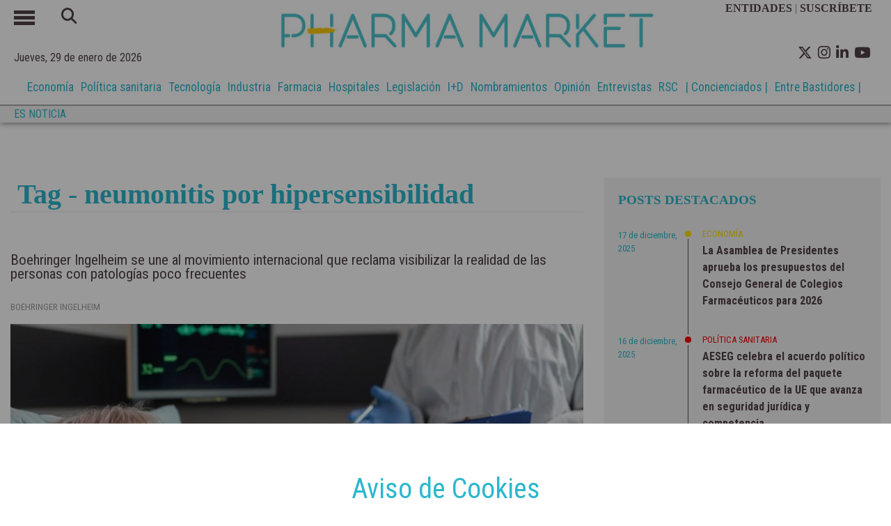

--- FILE ---
content_type: application/javascript
request_url: https://www.phmk.es/js/funciones.js
body_size: 2056
content:
$(document).ready(function () {

    var coor = $("header").offset();
    if (typeof (coor) === "undefined") {
        coor = 0;
    }
    if (coor.top > 50) {
        var coor_top = coor.top + 35;
        // $("nav").css("top",coor_top);
    }
    setTimeout(function () {

        $(".categoria_noticia").slideDown('slow');
    }, 2000);
    $(document).on("scroll", function () {
        /*$("nav").css("top",coor.top-$(document).scrollTop());
       if($(document).scrollTop()>=coor.top){
          $("nav").css("top","0");
       }*/
        if ($(document).scrollTop() > 300) {
            $("header").css({ "position": "fixed", "height": "50px" });
            $("#header_logo").css("width", "60%");
            $(".cabecera-principal>.row").removeClass("align-items-center");
            $(".limpiar-cab,#fecha-top,.caja-redes-top ul,.es_noticia,.list-nav").css("display", "none");
            $("nav").css("padding-top", "80px");
            //           $(".caja-redes-top").css("height","50px");
            //           $(".caja-redes-top ul").css("bottom","0px");
        }
        if ($(document).scrollTop() < 300) {
            //           $(".caja-redes-top").css("height","100px");
            //           $(".caja-redes-top ul").css("bottom","10px");
            $("header").css({ "position": "relative", "height": "176px" });
            $("#header_logo").css("width", "110%");
            // $(".cabecera-principal>.row").addClass("align-items-center");
            $(".limpiar-cab").css("display", "inline-block");
            $("#fecha-top,.caja-redes-top ul,.es_noticia,.list-nav").css("display", "block");
            $(".list-nav").css("display", "flex");
            $(".cabecera-principal ul").css("padding-top", "10px");
            $("nav").css("padding-top", "180px");
        }
    });
    $("#b_cerrar_sus").click(function () {
        $(".barrasuscribete").css("display", "none");
    });
    $('#menu_on').on('click', function (e) {
        e.preventDefault();
        $(this).toggleClass('active');
        $('body').toggleClass('visible_menu');
    });
    $("#buscador").hover(function () {
        $("#buscador input, #buscador button, #buscador i").css("background-color", "#e6e6e6");
    }, function () {
        $("#buscador input, #buscador button, #buscador i").css("background-color", "white");
    });
    //**************over active en videos   

    $(".caja-video-thumbnail li.active").find(".opcion").css("display", "block");

    $(".caja-video-thumbnail li").click(function () {
        var id_thumbamail = $(this).attr("id");
        var id = id_thumbamail.slice(id_thumbamail.length - 1);
        $(".caja-video-selected li.active").css("display", "");
        $(".caja-video-thumbnail li, .caja-video-selected li").removeClass("active");
        $("#caja-selected" + id).parent().parent().addClass("active over");
        $(this).addClass("active");
    });
    $(".caja-video-thumbnail li").hover(function () {
        var id_thumbamail = $(this).attr("id");
        var id = id_thumbamail.slice(id_thumbamail.length - 1);
        var comprobar = $(this).hasClass("active");
        $(".caja-video-thumbnail li.active .opcion").css("display", "none");
        $(this).find(".opcion").css("display", "block");


        if (!comprobar) {
            $(".caja-video-selected li.active").css("display", "none");
            $(".caja-video-thumbnail li,.caja-video-selected li").removeClass("over");
            $("#caja-selected" + id).parent().parent().addClass("over");
        }
        $(this).addClass("over");
    }, function () {

        $(this).find(".opcion").css("display", "none");
        $(".caja-video-thumbnail li.active .opcion").css("display", "block");

        $(".caja-video-selected li.active").css("display", "block");
        $(".caja-video-selected li").removeClass("over");
        $(this).removeClass("over");
        $(".caja-video-thumbnail li.active, .caja-video-selected li.active").addClass("over");

    });

    $(".play,.play3").parent().hover(function () {

        $(this).find("span").css({ "font-size": "70px", "margin": "-35px 0 0 -35px", "color": "white" });

    }, function () {

        $(this).find("span").css({ "font-size": "60px", "margin": "-30px 0 0 -30px", "color": "rgba(255,255,255,0.6)" });

    });

    $('.contenedor-mas div.row:last,div.list-actualidad:last, div.list-actualidad2:last,div.list-sector:last,div.list-sector2:last').css({ "border": "0" });
    $(".entrecomillado").each(function () {
        var blockquote = $(this).text();
        $(this).empty();
        $(this).append("<p class='entrecomillado2'>" + blockquote + "</p>");
    });

    $("#buscador-not").keyup(function () {
        var texto = $(this).val();
        var params = { "text": texto };

        $.ajax({
            data: params,
            url: 'cargar_mas_historico.php',
            type: 'post',
            success: function (response) {
                $("#b-mas").remove();
                $("#listado-historico").empty().append(response);
            },
            error: function () {
                alert("error");
            }
        });
    });
    $(".caja-news").click(function () {
        if ($(this).find('input').is(":checked")) {
            $(this).find('input').prop("checked", false);
            $(this).css('background-color', '#fff');
        } else {
            $(this).find('input').prop("checked", true);
            $(this).css('background-color', '#e6e6e6');
        }
    });
});
function onSubmit() {
    $("#form_consu").submit();
}

function cargarMas(ultimo, dato) {
    var lista_param = dato.split("-");
    var param;
    if (lista_param[0] == "categoria") {
        param = { "cantidad": ultimo, "categoria": lista_param[1] };
    }
    if (lista_param[0] == "etiqueta") {
        param = { "cantidad": ultimo, "etiqueta": lista_param[1] };
    }
    if (lista_param[0] == "texto") {
        param = { "cantidad": ultimo, "texto": lista_param[1] };
    }

    $.ajax({
        data: param,
        url: 'cargar_mas.php',
        type: 'post',
        success: function (response) {

            var total = ultimo + 6;
            if (lista_param[0] == "categoria") {

                $("#b-mas").attr("onclick", "cargarMas(" + total + ",'categoria-" + lista_param[1] + "')");
            }
            if (lista_param[0] == "etiqueta") {

                $("#b-mas").attr("onclick", "cargarMas(" + total + ",'etiqueta-" + lista_param[1] + "')");
            }
            if (lista_param[0] == "texto") {
                total = total + 3;
                $("#b-mas").attr("onclick", "cargarMas(" + total + ",'texto-" + lista_param[1] + "')");
            }

            $("#lista-noticias").append(response);
            $(".categoria_noticia,.contenido_noticias").css("display", "block");
        }
    });

}
function cargarMasVideo(ultimo) {

    $.ajax({
        data: { "cantidad": ultimo },
        url: 'cargar_mas_videos.php',
        type: 'post',
        success: function (response) {
            console.log(response);
            var total = ultimo + 10;
            $("#b-mas").attr("onclick", "cargarMas(" + total + ")");
            $("#list-filmoteca").append(response);
        }
    });

}

//******************************************************************************//
function imagenAjax(codigo, id, tamano) {

    $.ajax({
        type: 'GET',
        url: 'https://vimeo.com/api/v2/video/' + codigo + '.json',
        jsonp: 'callback',
        dataType: 'json',
        success: function (data) {
            var thumbnail_src;
            if (tamano == 1) {
                thumbnail_src = data[0].thumbnail_small;
            } else if (tamano == 2) {
                thumbnail_src = data[0].thumbnail_medium;
            } else {
                thumbnail_src = data[0].thumbnail_large;
            }
            $('#' + id).append('<img src="' + thumbnail_src + '"/>');

        }
    });
}



/**************************************************************************nuevo cambio de banner*********************/
function move(div, total) {
    var contador_banner = 1;
    //         var $divs = $(".banner_cuadrado .banner-actualidad").toArray().length;
    var mayor = 0;
    var nuevo = 0;
    for (var i = 1; i <= total; i++) {
        nuevo = $("." + div + ".b-" + i).height();
        if (nuevo > mayor) {
            mayor = nuevo;
        }
    }
    if (div == 'banner_cuadrado') {

    } else {
        $("." + div).height(mayor);
    }

    if (div == 'banner_cabecera' || div == 'banner_cabecera_top') {
        $(".b-" + contador_banner).css("display", "flex");
    } else {
        $(".b-" + contador_banner).css("display", "block");
    }
    setInterval(cambioBanner, 7000);
    function cambioBanner() {
        contador_banner++;
        $("." + div).css("display", "none");
        if (contador_banner > total) {
            contador_banner = 1;
        }
        if (div == 'banner_cabecera' || div == 'banner_cabecera_top') {
            $("." + div + ".b-" + contador_banner).css("display", "flex");
        } else {
            $("." + div + ".b-" + contador_banner).css("display", "block");
        }

    }

}

function cargarMasHistorico(ultimo) {

    $.ajax({
        data: { "cantidad": ultimo },
        url: 'cargar_mas_historico.php',
        type: 'post',
        success: function (response) {
            console.log(response);
            var total = ultimo + 30;
            $("#b-mas").attr("onclick", "cargarMasHistorico(" + total + ")");
            $("#listado-historico").append(response);
        }
    });

}    

